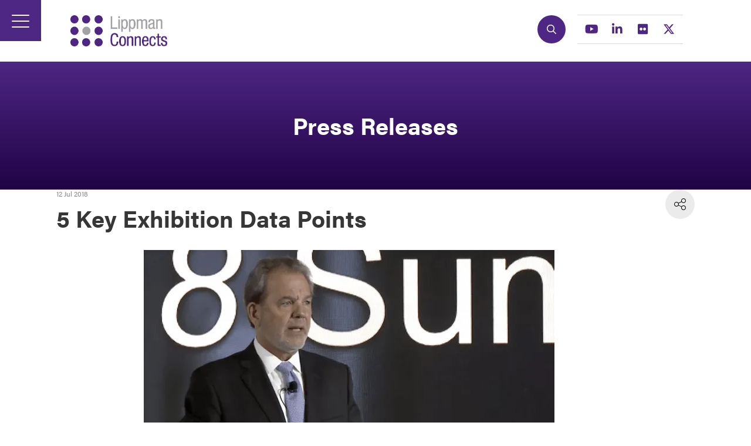

--- FILE ---
content_type: text/html;charset=utf-8
request_url: https://www.lippmanconnects.com/press-releases/5-key-exhibition-data-points
body_size: 10348
content:




	<!DOCTYPE html>
	<html lang="en-GB" class="no-js">
		<head>
			
	<meta http-equiv="Content-Type" content="text/html;charset=utf-8" />

	<title>
		
			5 Key Exhibition Data Points - Lippman Connects 2026
		
	</title>
	<meta name="generator" 	 content="SHOWOFF by ASP.events" />
	<meta name="author" content="">

	
	<meta name="description" content="" />
	<meta name="keywords" content="" />

	<meta name="viewport" content="width=device-width, initial-scale=1.0" />

	
	
		
		
					<meta property="og:title" content="5&#x20;Key&#x20;Exhibition&#x20;Data&#x20;Points" />  
			<meta property="og:site_name" content="Lippman&#x20;Connects&#x20;2025" />  
			<meta property="schema:name" typeof="https://schema.org/WebPage" content="5&#x20;Key&#x20;Exhibition&#x20;Data&#x20;Points" />  
			<meta property="schema:image" typeof="https://schema.org/WebPage" content="https://cdn.asp.events/CLIENT_Lippman__27AF112E_5056_B733_4905CC1658AA5A58/sites/lippman-connects-2023/media/lippman-logo2023.png/fit-in/1200x630/filters:no_upscale()" />  
			<meta property="og:image" content="https://cdn.asp.events/CLIENT_Lippman__27AF112E_5056_B733_4905CC1658AA5A58/sites/lippman-connects-2023/media/lippman-logo2023.png/fit-in/1200x630/filters:no_upscale()" />  
			<meta property="og:type" content="article" />  

			<!--
			896CC470F1E666EB742EBE1ED00FBAE70FB2A37496C44A5706E43BEFED69A8C4
			-->
			<base href="https://www.lippmanconnects.com/" > 
	<meta name="robots" content="index, follow" />  
	<link rel="icon" href="https://cdn.asp.events/CLIENT_Lippman__27AF112E_5056_B733_4905CC1658AA5A58/sites/lippman-connects-2023/media/favicon.ico" type="image/x-icon" />  
	<link rel="canonical" href="https://www.lippmanconnects.com/press-releases/5-key-exhibition-data-points" />  
<link rel="stylesheet" href="https://use.typekit.net/bva4epg.css">
<!-- Google Tag Manager -->
<script>(function(w,d,s,l,i){w[l]=w[l]||[];w[l].push({'gtm.start':
new Date().getTime(),event:'gtm.js'});var f=d.getElementsByTagName(s)[0],
j=d.createElement(s),dl=l!='dataLayer'?'&l='+l:'';j.async=true;j.src=
'https://www.googletagmanager.com/gtm.js?id='+i+dl;f.parentNode.insertBefore(j,f);
})(window,document,'script','dataLayer','GTM-TRZV6KJ');</script>
<!-- End Google Tag Manager -->
	
	



			
			
				
					
				
			

			
				<link rel="stylesheet" href="https://themes.asp.events/lippmanconnects2023/includes/styles/lippmanconnects2023.css?v=6" />
			

			
			<link rel="stylesheet" href="https://use.typekit.net/bva4epg.css">

			
			<link href="https://themes.asp.events/lippmanconnects2023/includes/webfonts/fontawesome-all.min.css" rel="stylesheet">

			<link rel="preconnect" href="https://fonts.googleapis.com">
			<link rel="preconnect" href="https://fonts.gstatic.com" crossorigin>
			<link href="https://fonts.googleapis.com/css2?family=Roboto:wght@300;400;500;700&display=swap" rel="stylesheet">	

			
	
	<script src="https://code.jquery.com/jquery-3.5.1.min.js" integrity="sha256-9/aliU8dGd2tb6OSsuzixeV4y/faTqgFtohetphbbj0=" crossorigin="anonymous"></script>
    <script src="https://code.jquery.com/jquery-migrate-3.5.2.min.js" integrity="sha256-ocUeptHNod0gW2X1Z+ol3ONVAGWzIJXUmIs+4nUeDLI=" crossorigin="anonymous"></script>

	
    <script src="https://cdn.jsdelivr.net/npm/scriptjs@2.5.7/dist/script.min.js" integrity="sha384-+kbmEGZrjwfGzlYYiLQkgntepLDajw5ZAlz1jvKM4IVPwGH4Z+nbmccUIf9pz1Gq" crossorigin="anonymous"></script>

	
    
	    <script src="https://themes.asp.events/_base/1-2-0/includes/javascripts/dist/essentials.min.js?v=2" integrity="sha256-VH/xQ9VaI7edeFDGIzRJ1o39ePoODwG+T1ebmAilHJw=" crossorigin="anonymous"></script>
    

    
        <script src="https://themes.asp.events/_base/1-2-0/includes/javascripts/dist/global/accessibility.min.js" integrity="sha256-3ryO8Zp/KRAHeYaRhTrJ0vV4CcxzLH9OQgqW0DP3LRU=" crossorigin="anonymous" async></script>
	
    
    
	    <script src="https://themes.asp.events/lippmanconnects2023/includes/javascripts/site.js?v=42" crossorigin="anonymous"></script>
    

	
	<link rel="preload" href="https://themes.asp.events/_base/1-2-0/includes/fonts/fontawesome/fontawesome-all.min.css?v=1" as="style" fetchPriority="low" onload="this.onload=null;this.rel='stylesheet'" />
	<link rel="preload" href="https://themes.asp.events/_base/1-2-0/includes/fonts/fontawesome/v4-shims.min.css?v=1" as="style" fetchPriority="low" onload="this.onload=null;this.rel='stylesheet'" />
    <noscript>
        <link href="https://themes.asp.events/_base/1-2-0/includes/fonts/fontawesome/fontawesome-all.min.css?v=1" rel="stylesheet" fetchPriority="low">
		<link href="https://themes.asp.events/_base/1-2-0/includes/fonts/fontawesome/v4-shims.min.css?v=1" rel="stylesheet" fetchPriority="low">
    </noscript>	


			
	
	
		
		
		
			<script>
				$script('https://cdn.asp.events/includes/js/jquery/magnificPopup/jquery.magnific-popup.min.js', function(){ $script('https://cdn.asp.events/includes/js/ASPModal.old.min.js'); });

				jQuery(document).ready(function(){

					jQuery(document).on('click','.js-share-button',showShareDialog);

					function showShareDialog(e)
					{
						e.preventDefault();

						var Site = jQuery(this).attr('data-site');

						if (jQuery(this).attr('data-slug') != '') {
							var PageUrl = jQuery(this).attr('data-slug');
						} else {
							var PageUrl = location.href;
						}

						var contentId = '';
						if (jQuery(this).attr('data-contentId') != '') {
							var contentId = jQuery(this).attr('data-contentId');
						}
						var shareText = jQuery(this).attr('data-shareText');
						var shareTitle = jQuery(this).attr('data-shareTitle');

						jQuery.get
							( '__share/buttons/getShareUrl'
							, { Site:Site , PageUrl:PageUrl , PageTitle:document.title, contentId:contentId, shareText:shareText, shareTitle:shareTitle }
							, redirectToShare
							);
					}

					function redirectToShare(data)
					{
						//open email share in modal
						if(data.ShareTo.indexOf('__share/email') == 0)
							openRemoteModal(data.ShareTo);
						else{

						var popupBlockerChecker = {
									check: function(popup_window){
											var _scope = this;
											if (popup_window) {
													if(/chrome/.test(navigator.userAgent.toLowerCase())){
															setTimeout(function () {
																	_scope._is_popup_blocked(_scope, popup_window);
															 },200);
													}else{
															popup_window.onload = function () {
																	_scope._is_popup_blocked(_scope, popup_window);
															};
													}
											}else{
													_scope._displayError();
											}
									},
									_is_popup_blocked: function(scope, popup_window){
											if ((popup_window.innerHeight > 0)==false){ scope._displayError(); }
									},
									_displayError: function(){
											alert("Popup Blocker is enabled! Please add this site to your exception list.");
									}
							};

							var popup = window.open(data.ShareTo,'_blank','width=800,height=650'); //'width=620,height=440'
							popupBlockerChecker.check(popup);
						}
					}

				});
			</script>
		
	


			<script src="https://themes.asp.events/lippmanconnects2023/includes/javascripts/vendors/ScrollMagic.min.js" type="text/javascript"></script>
			<script src="https://themes.asp.events/lippmanconnects2023/includes/javascripts/vendors/animation.gsap.min.js" type="text/javascript"></script>
			<script src="https://themes.asp.events/lippmanconnects2023/includes/javascripts/vendors/gsap.min.js" type="text/javascript"></script>
			<script src="https://themes.asp.events/lippmanconnects2023/includes/javascripts/animations.js" type="text/javascript"></script>

		</head>


	<body class="body--id-6776 t-default lippman-connects-2023">
		
		
		
		<!-- Google Tag Manager (noscript) -->
<noscript><iframe src="https://www.googletagmanager.com/ns.html?id=GTM-TRZV6KJ"
height="0" width="0" style="display:none;visibility:hidden"></iframe></noscript>
<!-- End Google Tag Manager (noscript) -->
	

		<div class="site">

			
			<nav class="navigation js-navigation" data-name="main">
				<!--seed:BEFA2E08BEEF2EAE5BD9CD8401EB14362F5AB45F-->
	
		
			<ul class="menu menu--side js-menu js-menu-side menublock" menuid="5">
		
	
	
		<li title="Events" class="menu__item">

		
			<span class="menu__item__link menuitem menuitem--id-88">Events</span>
		

		
			
			<button class="menu__item__toggle" style="display: none;"><i class="fal fa-chevron-down"></i></button>

			
	
		<ul class="menu--sub-menu menu--sub-menu--level-1">
	
	
		<li title="Which Events Are For You?" class="menu__item">

		
			<a href="event-selector" target="_self" class="menu__item__link menuitem menuitem--id-91">Which Events Are For You?</a>
		

		
		</li>
	
		<li title="Calendar of Events" class="menu__item">

		
			<a href="whats-next" target="_self" class="menu__item__link menuitem menuitem--id-96">Calendar of Events</a>
		

		
		</li>
	
		<li title="ECEF" class="menu__item">

		
			<a href="ecef" target="_self" class="menu__item__link menuitem menuitem--id-97">ECEF</a>
		

		
		</li>
	
		<li title="Attendee Acquisition Roundtable" class="menu__item">

		
			<a href="aar" target="_self" class="menu__item__link menuitem menuitem--id-98">Attendee Acquisition Roundtable</a>
		

		
		</li>
	
		<li title="Exhibit Sales Roundtable" class="menu__item">

		
			<a href="esr" target="_self" class="menu__item__link menuitem menuitem--id-99">Exhibit Sales Roundtable</a>
		

		
		</li>
	
		<li title="Large Show Roundtable" class="menu__item">

		
			<a href="lsr" target="_self" class="menu__item__link menuitem menuitem--id-100">Large Show Roundtable</a>
		

		
		</li>
	
	
		</ul>
	


		
		</li>
	
		<li title="Resources" class="menu__item">

		
			<a href="resources" target="_self" class="menu__item__link menuitem menuitem--id-89">Resources</a>
		

		
		</li>
	
		<li title="About" class="menu__item">

		
			<span class="menu__item__link menuitem menuitem--id-90">About</span>
		

		
			
			<button class="menu__item__toggle" style="display: none;"><i class="fal fa-chevron-down"></i></button>

			
	
		<ul class="menu--sub-menu menu--sub-menu--level-1">
	
	
		<li title="Lippman Connects" class="menu__item">

		
			<a href="about-lippman-connects" target="_self" class="menu__item__link menuitem menuitem--id-92">Lippman Connects</a>
		

		
		</li>
	
		<li title="Let's Stay Connected" class="menu__item">

		
			<a href="lets-stay-connected" target="_self" class="menu__item__link menuitem menuitem--id-94">Let's Stay Connected</a>
		

		
		</li>
	
		<li title="Become a Sponsor" class="menu__item">

		
			<a href="sponsorship" target="_self" class="menu__item__link menuitem menuitem--id-95">Become a Sponsor</a>
		

		
		</li>
	
		<li title="Media Center" class="menu__item">

		
			<a href="media-center" target="_self" class="menu__item__link menuitem menuitem--id-114">Media Center</a>
		

		
		</li>
	
	
		</ul>
	


		
		</li>
	
	
		
			</ul>
		
	


			</nav>

			<header class="header">

				<div class="header__wrapper">

					
					
						<div class="header__logo">
							<div class="panel panel--default panel--id-3075">

            
            

            
            

            
            
                <div class="panel__body">
                    <p><img alt="Lippman Connects logo" src="https://cdn.asp.events/CLIENT_Lippman__27AF112E_5056_B733_4905CC1658AA5A58/sites/lippman-connects-2023/media/logos/lippman-logo.png" style="width: 400px; height: 126px;" /></p>

                </div>
            

        </div>
						</div>
					

					
					

					
					
						<div class="header__social">
							<div class="panel panel--default panel--id-3074">

            
            

            
            

            
            
                <div class="panel__body">
                    <ul class="ck-social-icons">
	<li><a href="http://search" target="_blank" title="http://search">Search</a></li>
	<li><a href="https://www.youtube.com/@samlippman" target="_blank" title="https://www.youtube.com/@samlippman">Youtube</a></li>
	<li><a href="https://www.linkedin.com/company/lippman-connects/" target="_blank" title="https://www.linkedin.com/company/lippman-connects/">Linkedin</a></li>
	<li><a href="https://www.flickr.com/photos/slippman/sets/" target="_blank" title="https://www.flickr.com/photos/slippman/sets/">Flickr</a></li>
	<li><a href="http://twitter.com/lippmanconnects" target="_blank" title="http://twitter.com/lippmanconnects">Twitter</a></li>
</ul>

                </div>
            

        </div>
						</div>
								

				</div>	

			</header>

			

			<h1 class="page-title" style="display: none;">
				
				Press Releases
			</h1>			

			
			


			
			
		
		
	
				<div class="hero__subpage">
					<div class="panel panel--header-subpage panel--id-3089" style="background-image: url('');">
            <div class="panel__header">
                <h1 class="panel__header__title">
                    Press Releases
                </h1>
            </div>
        </div>
				</div>
			


			
			<div class="content">
				
	
	
		
		
		
	

	<main class="content__main">
		
		<div class="content__main__body">
			<div class="wrapper">
				














<div class="m-libraries-news-entry m-libraries-news-entry--default m-libraries-news-entry--id-6776">
	<div class="m-libraries-news-entry__notification" id="rapportNotification">
		
		
	</div>
	<div class="m-libraries-news-entry__item js-library-list js-library-item js-library-entry-item  has-toolbar" searchgroup="libraryentry-press-releases" data-content-i-d=6776>
		<div class="m-libraries-news-entry__item__toolbar">
			<div class="p-button-group p-button-group--horizontal-to-vertical p-button-group--horizontal-to-vertical--tablet">
				
				
					<a href="javascript:void(0)" class="p-button p-button--circle-fill js-share-overlay-trigger" data-slug="press-releases/5-key-exhibition-data-points" data-title="5 Key Exhibition Data Points" data-image="https://cdn.asp.events/CLIENT_Lippman__27AF112E_5056_B733_4905CC1658AA5A58/sites/lippman-connects-2023/media/libraries/news/lippman_datapoints.png">
						<svg class="p-button__icon p-button__icon--share">
							<use xlink:href="https://themes.asp.events/_base/1-2-0/includes/icons/general.svg#icon-share"></use>
						</svg>
					</a>
				
				
			</div>
		</div>
		<div class="m-libraries-news-entry__item__header">
			
				<div class="m-libraries-news-entry__item__header__date">
					12 Jul 2018
				</div>
			
			<h1 class="m-libraries-news-entry__item__header__title">
				5 Key Exhibition Data Points
			</h1>
			
			
		</div>
		
			<figure class="m-libraries-news-entry__item__featured-image" >
				<div class="m-libraries-news-entry__item__featured-image__wrapper" style="background-image: url('https://cdn.asp.events/CLIENT_Lippman__27AF112E_5056_B733_4905CC1658AA5A58/sites/lippman-connects-2023/media/libraries/news/lippman_datapoints.png'); background-size: ">
					
					<img src="https://cdn.asp.events/CLIENT_Lippman__27AF112E_5056_B733_4905CC1658AA5A58/sites/lippman-connects-2023/media/libraries/news/lippman_datapoints.png/fit-in/700x9999/filters:no_upscale()" alt="5 Key Exhibition Data Points" />
					
				</div>
			</figure>
		
		<div class="m-libraries-news-entry__item__body">
			
			
				<div class="m-libraries-news-entry__item__body__description">
					
		
		
	<p>How much exhibition and convention trend data can you drop in just five minutes? If you&rsquo;re Sam Lippman, president and founder of Lippman Connects, it amounted to about one key data point per minute as he sped through five topline results of the 2018 ECEF Pulse research project during the Exhibition and Convention Executives Forum, held in Washington, D.C., earlier this summer.</p>

<p>1. There has been a big swing in attendance growth.<br />
Lipmann noted that the number of events reporting increased attendance dropped from 65 percent to 45 percent between 2014 and 2018. &ldquo;That means 31 percent fewer of us are seeing growth,&rdquo; he said. &ldquo;That is not good.&rdquo; The number of show organizers reporting no change in attendance was up over the same period, from 28 percent to 38 percent. Eighty-two percent more reported decreased attendance in 2018 than in 2012, though the percentages remain fairly small at 8 percent in 2014 and 17 percent in 2018. &ldquo;To state the obvious, we have to watch attendance. The other key elements are going well&mdash;net square feet, exhibiting companies, and sponsorship sales&mdash;but if we don&rsquo;t watch attendance, those things will start dropping as well,&rdquo; he warned.</p>

<p>2. Top challenges are growing attendance and providing exhibitor return on investment. &ldquo;Those two should never change,&rdquo; he said. &ldquo;Year after year we will focus on growing attendance and making sure our exhibitors and sponsors get their money&rsquo;s worth.&rdquo; What has changed, he added, is that staying current with technology has jumped from sixth place to third place.</p>

<p>3. More show executives are now Investing in enterprise-wide software. More than half said they have added or will add enterprise-wide software; 35 percent added it in the past year or are currently in the process of implementing it, while 16 percent plan to implement a system in the next 12 months. &ldquo;The good news is that most of us who are implementing it are having a good experience,&rdquo; he said. More than three-quarters of those who have implemented this type of software say it was successful to at least some extent, with 24 percent saying it&rsquo;s too early to judge.&nbsp;</p>

<p>4. The number-one technology people are using now are 24/7/365 platforms. &ldquo;We can&rsquo;t just put on an event and go home. We have to engage throughout the year with our audience, our tribe, and that&rsquo;s something technology helps with,&rdquo; Lippman explained. Predictive analytics and gamification also were very high on the list of top tech, followed by beacons, virtual reality, augmented reality, artificial intelligence, and chatbots.&nbsp;</p>

<p>5. Organizations are realigning their staff. Almost a third said they had changed their organizational and staffing structure in the past 12 months, while 14 percent said they plan to in the next 12 months. &ldquo;All we have is our staff. We don&rsquo;t have factories or trademarks,&rdquo; Lippman said. We have to make sure we have the right people in the right seats on our bus.&rdquo;</p>

<p>The 2018 ECEF Pulse, which was conducted by ECEF and Freeman and released in June, surveyed 200 convention and exhibition executives about industry trends.</p>
				</div>
			
			
			
			
			
			
			
			<div class="m-libraries-news-entry__item__body__additional">
				
			</div>
		</div>
		
		<div class="m-libraries-news-entry__item__comments">
			
	

		</div>
		<div class="m-libraries-news-entry__item__share">
			

    <script>
    	if ( window.showoff ) {
    		window.showoff.translations.widgets.share = {"message":"","copyurl":"Copy URL","cb_shareemail_message":"Message","cb_shareemail_emailto":"To:","cb_shareemail_submit":"Send Email","cb_shareemail_replyTo":"From:","cb_shareemail_replyTo_hint":"The email the recipient can reply to","viaurl":"Share via URL","cb_shareemail_subject":"Have a look at our page!","title":"Share","viasocialmedia":"Share via social media","cb_shareemail_body":"A page has been shared with you! Have a look at our page:","cb_shareemail_emailto_hint":"The email of the recipient"};
    	}
    </script>
	<div class="w-share w-share--overlay js-share-overlay">
		
		<div class="widget-share js-share-wrapper">
				<ul class="widget-share__list">
					
					
						<li class="widget-share__list__item">
			<a href="javascript:void(0)" class="widget-share__list__item__link widget-share__list__item__link--twitter js-share-button js-share-twitter" data-site="twitter" data-slug="https://www.lippmanconnects.com/press-releases/5-key-exhibition-data-points" data-contentId="6776" data-shareText="" data-shareTitle="">
				<span class="widget-share__list__item__link__icon">
					<i class="fa fa-brands fa-twitter"></i>
				</span>
				<span class="widget-share__list__item__link__title">Twitter</span>
			</a>
		</li>
					
						<li class="widget-share__list__item">
			<a href="javascript:void(0)" class="widget-share__list__item__link widget-share__list__item__link--facebook js-share-button js-share-facebook" data-site="facebook" data-slug="https://www.lippmanconnects.com/press-releases/5-key-exhibition-data-points" data-contentId="6776" data-shareText="" data-shareTitle="">
				<span class="widget-share__list__item__link__icon">
					<i class="fa fa-brands fa-facebook"></i>
				</span>
				<span class="widget-share__list__item__link__title">Facebook</span>
			</a>
		</li>
					
						<li class="widget-share__list__item">
			<a href="javascript:void(0)" class="widget-share__list__item__link widget-share__list__item__link--linkedin js-share-button js-share-linkedin" data-site="linkedin" data-slug="https://www.lippmanconnects.com/press-releases/5-key-exhibition-data-points" data-contentId="6776" data-shareText="" data-shareTitle="">
				<span class="widget-share__list__item__link__icon">
					<i class="fa fa-brands fa-linkedin"></i>
				</span>
				<span class="widget-share__list__item__link__title">LinkedIn</span>
			</a>
		</li>
					
						<li class="widget-share__list__item">
			<a href="javascript:void(0)" class="widget-share__list__item__link widget-share__list__item__link--email js-share-button js-share-email" data-site="email" data-slug="https://www.lippmanconnects.com/press-releases/5-key-exhibition-data-points" data-contentId="6776" data-shareText="" data-shareTitle="">
				<span class="widget-share__list__item__link__icon">
					<i class="fa fa-regular fa-envelope fa-envelope-o"></i>
				</span>
				<span class="widget-share__list__item__link__title">Email</span>
			</a>
		</li>
					
					
				</ul>
			</div>
	</div>

		</div>
	</div>
	
		
	
	<div class="m-libraries-news-entry__pagination">
		
		
		

	<div class="pagination pagination--entry js-pagination js-library-entry-pagination" searchgroup="libraryentry-press-releases" data-cachestatic="0">
				<ul class="pagination__list"><li class="pagination__list__item"><a href="javascript:openRemoteModal('press-releases/best-practices-to-grow-events','ajax',{},false,'',{&quot;dimension15&quot;:&quot;press-releases/best-practices-to-grow-events&quot;});" data-entryid="6781"  data-page="73" class="pagination__list__item__link pagination__list__item__link--previous" title="Previous Page"><span class="pagination__list__item__link__icon"></span><div class="pagination__list__item__link__preview"><span class="pagination__list__item__link__field-1" data-next="Next" data-prev="Previous">Best Practices to Grow Events</span><span class="pagination__list__item__link__field-2" data-next="Next" data-prev="Previous"><div class="pagination__list__item__link__field-2__thumbnail" style="background-image: url();"></div></span></div></a></li><li class="pagination__list__item"><a href="javascript:openRemoteModal('press-releases/leadership-vision-and-tech-shared-ecef-spotlight','ajax',{},false,'',{&quot;dimension15&quot;:&quot;press-releases/leadership-vision-and-tech-shared-ecef-spotlight&quot;});" data-entryid="6780"  data-page="75" class="pagination__list__item__link pagination__list__item__link--next" title="Next Page"><span class="pagination__list__item__link__icon"></span><div class="pagination__list__item__link__preview"><span class="pagination__list__item__link__field-1" data-next="Next" data-prev="Previous">Leadership, vision and tech shared ECEF spotlight</span><span class="pagination__list__item__link__field-2" data-next="Next" data-prev="Previous"><div class="pagination__list__item__link__field-2__thumbnail" style="background-image: url(https://cdn.asp.events/CLIENT_Lippman__27AF112E_5056_B733_4905CC1658AA5A58/sites/lippman-connects-2023/media/libraries/news/ECEF_featured_EW.jpg);"></div></span></div></a></li></ul>
			</div><script type='text/javascript'>$script('https://cdn.asp.events/includes/js/librarysearch.js');</script>

	</div>
	<div class="m-libraries-news-entry__loading">
		
	<div class="p-loader p-loader--overlay js-w-library-loading" searchgroup="libraryentry-press-releases">
		<span class="p-loader__icon"></span>
		<span class="p-loader__text">Loading</span>
	</div>

	</div>
	<script>
		$script('https://themes.asp.events/_base/1-2-0/includes/javascripts/src/patterns/pagination.js');
	</script>
	
</div>


			</div>
		</div>
	</main>

	
	
		
		
		
	


			</div>

			

			
			

			
			

			
			
				<div class="newsletter">
					<div class="panel panel--newsletter panel--id-3082">

		
		
			<div class="panel__image" style="background-image: url('https://cdn.asp.events/CLIENT_Lippman__27AF112E_5056_B733_4905CC1658AA5A58/sites/lippman-connects-2023/media/_theme/background-laptop.png');">
				
					<img src="https://cdn.asp.events/CLIENT_Lippman__27AF112E_5056_B733_4905CC1658AA5A58/sites/lippman-connects-2023/media/_theme/background-laptop.png" alt="Let's Stay in Touch ...">
				
			</div>
		

		
		
			<div class="panel__header">
				<span class="panel__header__uppertitle  comp__title comp__title__color--two">
					LIPPMAN CONNECTS
				</span>
				<h4 class="panel__header__title">
					Let's Stay in Touch ...
				</h4>
			</div>
		

		
		
			<div class="panel__body">
				<p class="ck-large-text" style="text-align: center;">Receive Program Updates and Special Offers</p>

<p style="text-align: center;"><a class="ck-button-four" href="join-our-mailing-list" target="_self" title="join-our-mailing-list">Tell Us Your Interests</a></p>

			</div>
		

	</div>
				</div>
						

			
			<footer class="footer">
				
				
					<div class="footer__main">
						<div class="panel panel--default panel--id-3079">

            
            

            
            

            
            
                <div class="panel__body">
                    <p><img alt="Lippman Connects" src="https://cdn.asp.events/CLIENT_Lippman__27AF112E_5056_B733_4905CC1658AA5A58/sites/lippman-connects-2023/media/25th-anniversary-Lippman-Connects-logo-reverse-edited-.png" style="width: 200px; height: 65px;" /></p>

                </div>
            

        </div>

    

 



    

        <div class="panel panel--default panel--id-3077">

            
            

            
            
                <div class="panel__header">
                    <h4 class="panel__header__title">
                        Events
                    </h4>
                </div>
            

            
            
                <div class="panel__body">
                    <p><a href="connecting-leaders-ecef" target="_self" title="connecting-leaders-ecef">ECEF</a><br />
<a href="connecting-leaders-leaders-attendee-acquisition" target="_self" title="connecting-leaders-leaders-attendee-acquisition">Attendee Acquisition Roundtable (AAR)</a><br />
<a href="connecting-leaders-leaders-exhibit-sales" target="_self" title="connecting-leaders-leaders-exhibit-sales">Exhibit Sales Roundtable (ESR)</a><br />
<a href="connecting-leaders-leaders-large-show" target="_self" title="connecting-leaders-leaders-large-show">Large Show Roundtable (LSR)</a></p>

                </div>
            

        </div>

    

 



    

        <div class="panel panel--default panel--id-3078">

            
            

            
            
                <div class="panel__header">
                    <h4 class="panel__header__title">
                        About
                    </h4>
                </div>
            

            
            
                <div class="panel__body">
                    <p><a href="about-lippman-connects" target="_self" title="about-lippman-connects">Lippman Connects</a><br />
<a href="resources-req7" target="_self" title="resources-req7">Resources</a><br />
<a href="media-center" target="_self" title="media-center">Media Center</a><br />
<a href="join-our-mailing-list" target="_self" title="join-our-mailing-list">Let's Stay Connected</a><br />
<a href="sponsorship" target="_self" title="sponsorship">Become a Sponsor</a></p>

                </div>
            

        </div>

    

 <div class="panel panel--default panel--id-3081"> 
 <div class="panel__header"> 
  <h4 class="panel__header__title"> What's Next... </h4> 
 </div> 
 <div class="panel__body"> 
  <p>
   <div class="js-library-list-outer" searchgroup="4F59D167-whats-next">
    <script type="text/javascript">$script('https://cdn.asp.events/includes/js/librarysearch.js');$script('https://cdn.asp.events/includes/js/jquery/magnificPopup/jquery.magnific-popup.min.js', function(){ $script('https://cdn.asp.events/includes/js/ASPModal.old.min.js'); });</script>
    <div class="js-librarylistwrapper" data-totalcount="8" data-librarytitle="What's Next"> 
     <div class="m-seminar-list m-seminar-list--columns-homepage"> 
      <div class="m-seminar-list__loading"> 
       <div class="p-loader p-loader--overlay js-w-library-loading" searchgroup="4F59D167-whats-next"> 
        <span class="p-loader__icon"></span> 
        <span class="p-loader__text">Loading</span> 
       </div> 
      </div> 
      <div class="m-seminar-list__search"> 
       <div class="w-library-search" data-cachestatic="0"> 
        <div class="w-library-search__form"> 
         <form id="librarysearchform" name="librarysearchform" action="whats-next" class="" searchgroup="4F59D167-whats-next" autosubmit="true" method="post"> 
          <input type="hidden" name="ownerid" id="ownerid" />
          <input type="hidden" name="azletter" id="azletter" />
          <input type="hidden" name="page" value="1" id="page" /> 
          <div class="w-library-search__toolbar"> 
           <div class="w-library-search__toolbar__menu"> 
            <a href="javascript:return false;" class="w-library-search__toolbar__menu__item w-library-search__toolbar__menu__item--keyword js-w-library-search-trigger" data-target="js-library-search-keyword">Search</a> 
           </div> 
          </div> 
          <div class="w-library-search__options"> 
           <div class="w-library-search__keyword w-library-search__keyword js-library-search-keyword"> 
            <div class="p-form__group form__group">
             <div class="p-form__group__controls form__group__controls">
              <input type="text" name="searchTerm" placeholder="Search..." id="searchTerm" />
             </div>
            </div> 
            <div class="p-form__group form__group">
             <div class="p-form__group__controls form__group__controls">
              <button type="submit" class="button w-library-search__submit js-searchformsubmit w-library-search__submit" searchgroup="4F59D167-whats-next">Search</button>
             </div>
            </div> 
           </div> 
           <div class="p-form__group form__group">
            <div class="p-form__group__controls form__group__controls">
             <button type="submit" class="button w-library-search__submit js-searchformsubmit w-library-search__submit" searchgroup="4F59D167-whats-next">Search</button>
            </div>
           </div> 
          </div> 
         </form> 
        </div> 
        <div class="w-library-search__noresults js-w-library-search-noresults" searchgroup="4F59D167-whats-next">
          We're sorry, but we couldn't find any results that match your search criteria. Please try again with different keywords or filters. 
        </div> 
        <div class="w-library-search__loading js-w-library-search-loading" searchgroup="4F59D167-whats-next"> 
         <div class="loader"> 
          <span class="loader__icon"></span> 
          <span class="loader__text">Loading</span> 
         </div> 
        </div> 
       </div> 
      </div> 
      <div class="m-seminar-list__summary"> 
       <div class="js-library-summary" searchgroup="4F59D167-whats-next" data-cachestatic="0"> 
       </div> 
      </div> 
      <div class="m-seminar-list__streams"> 
       <!-- stream key disabled --> 
      </div> 
      <div class="p-tabs js-library-list" searchgroup="4F59D167-whats-next"> 
       <div class="p-tabs__body"> 
        <div class="m-seminar-list__list p-tabs__body__content is-visible" id=""> 
         <div class="m-seminar-list__list__column"> 
          <ol class="m-seminar-list__list__items"> 
           <li class="m-seminar-list__list__items__item m-seminar-list__list__items__item--session   js-library-item" data-date="26-Feb-2026" data-content-i-d="5065" style=""> 
            <div class="m-seminar-list__list__items__item__time"> 
             <span class="m-seminar-list__list__items__item__time__start"> <time datetime="08:00"> 08:00 AM </time> </span> 
             <span class="m-seminar-list__list__items__item__time__end"> <time datetime="16:30"> 04:30 PM </time> </span> 
            </div> 
            <div class="m-seminar-list__list__items__item__title"> 
             <a class="js-librarylink-entry" href="javascript:openRemoteModal('whats-next/esr-ndlj','ajax',{},false,'',{&quot;dimension15&quot;:&quot;whats-next/esr-ndlj&quot;});"> ESR </a> 
            </div> 
            <div class="m-seminar-list__list__items__item__image"> 
             <a class="js-librarylink-entry" href="javascript:openRemoteModal('whats-next/esr-ndlj','ajax',{},false,'',{&quot;dimension15&quot;:&quot;whats-next/esr-ndlj&quot;});"> <img src="https://cdn.asp.events/CLIENT_Lippman__27AF112E_5056_B733_4905CC1658AA5A58/sites/lippman-connects-2023/media/logos/exhibit-sales.png" alt="ESR" /> </a> 
            </div> 
            <div class="m-seminar-list__list__items__item__description"> 
             <a class="js-librarylink-entry" href="javascript:openRemoteModal('whats-next/esr-ndlj','ajax',{},false,'',{&quot;dimension15&quot;:&quot;whats-next/esr-ndlj&quot;});"> <p style="text-align: center;">February 26, 2026</p> <p style="text-align: center;">8:00 am - 4:30 pm</p> <p style="text-align: center;">Arlington, VA</p> </a> 
            </div> 
            <div class="m-seminar-list__list__items__item__location">
              Convene - Rosslyn City Center, Arlington, VA 
            </div> 
            <div class="m-seminar-list__list__items__item__calendar"> 
             <form name="icalForm" method="POST" action="__cal/v3?id=3470" class=""> 
              <input type="hidden" name="location" value="Convene - Rosslyn City Center, Arlington, VA" />
              <input type="hidden" name="startTime" value="26-Feb-2026 08:00" />
              <input type="hidden" name="endTime" value="26-Feb-2026 16:30" />
              <input type="hidden" name="description" value="Exhibit Sales Roundtable is a&nbsp;facilitated information-sharing experience&nbsp;for executives, managers and professionals responsible for exhibit and sponsorship sales. ESR creates a high-energy environment&nbsp;for&nbsp;exploring&nbsp;exclusive research,&nbsp;exchanging field-tested sales&nbsp;tactics, and creating career contacts with&nbsp;a small group of forward-thinking peers. A select group of executives, managers, and professionals&nbsp;network and learn&nbsp;through guided discussion and information sharing. Every ESR client takes away action-ready tactics, proprietary data,&nbsp;and insights for finding, closing, renewing, and upgrading customers and prospects.&nbsp;&nbsp; Find out more&nbsp;&nbsp; &nbsp;" />
              <input type="hidden" name="timezoneid" value="" />
              <input type="hidden" name="HTMLDESCRIPTION" value="&lt;p&gt;Exhibit Sales Roundtable is a&amp;nbsp;facilitated information-sharing experience&amp;nbsp;for executives, managers and professionals responsible for exhibit and sponsorship sales.&lt;/p&gt;&lt;p&gt;ESR creates a high-energy environment&amp;nbsp;for&amp;nbsp;exploring&amp;nbsp;exclusive research,&amp;nbsp;exchanging field-tested sales&amp;nbsp;tactics, and creating career contacts with&amp;nbsp;a small group of forward-thinking peers. A select group of executives, managers, and professionals&amp;nbsp;network and learn&amp;nbsp;through guided discussion and information sharing.&lt;/p&gt;&lt;p&gt;Every ESR client takes away action-ready tactics, proprietary data,&amp;nbsp;and insights for finding, closing, renewing, and upgrading customers and prospects.&amp;nbsp;&amp;nbsp;&lt;/p&gt;&lt;p&gt;&lt;a class=&quot;ck-button-six&quot; href=&quot;https://www.lippmanconnects.com/connecting-leaders-leaders-exhibit-sales&quot; target=&quot;_self&quot; title=&quot;connecting-leaders-leaders-exhibit-sales&quot;&gt;Find out more&lt;/a&gt;&amp;nbsp;&amp;nbsp; &amp;nbsp;&lt;/p&gt;" />
              <input type="hidden" name="summary" value="ESR (Lippman Connects 2025)" />
              <input type="hidden" name="name" value="ESR (Lippman Connects 2025)" /> 
              <div class="p-form__group form__group"> 
               <div class="p-form__group__controls form__group__controls"> 
                <button type="submit" class="button" id="vCalSubmitButton">SAVE THE DATE</button> 
               </div> 
              </div> 
             </form> 
            </div> </li> 
          </ol> 
         </div> 
        </div> 
       </div> 
      </div> 
      <script>
			
			$script([
				'https://themes.asp.events/_base/1-2-0/includes/javascripts/src/modules/seminars/seminars.js'
			]);
			
		</script> 
      <div style="display: none;"> 
       <div class="pagination pagination--default js-pagination js-library-pagination" searchgroup="4F59D167-whats-next" data-searchcriteria="" data-cachestatic="0"> 
        <ul class="pagination__list">
         <li class="pagination__list__item"><a href="lets-stay-connected?page=1" data-page="1" element="pages" class="pagination__list__item__link is-active">1</a></li>
         <li class="pagination__list__item"><a href="lets-stay-connected?page=2" data-page="2" element="pages" class="pagination__list__item__link">2</a></li>
         <li class="pagination__list__item"><a href="lets-stay-connected?page=3" data-page="3" element="pages" class="pagination__list__item__link">3</a></li>
         <li class="pagination__list__item"><a href="lets-stay-connected?page=4" data-page="4" element="pages" class="pagination__list__item__link">4</a></li>
         <li class="pagination__list__item"><a href="lets-stay-connected?page=5" data-page="5" element="pages" class="pagination__list__item__link">5</a></li>
         <li class="pagination__list__item"><a href="lets-stay-connected?page=6" data-page="6" element="pages" class="pagination__list__item__link">6</a></li>
         <li class="pagination__list__item"><a href="javascript:null" element="pages" class="pagination__list__item__link pagination__list__item__link--ellipsis">...</a></li>
         <li class="pagination__list__item"><a href="lets-stay-connected?page=8" data-page="8" element="pages" class="pagination__list__item__link">8</a></li>
         <li class="pagination__list__item"><a href="lets-stay-connected?page=2" data-page="2" element="next" class="pagination__list__item__link pagination__list__item__link--next" title="Next Page"></a></li>
         <li class="pagination__list__item"><a href="lets-stay-connected?page=8" data-page="8" element="last" class="pagination__list__item__link pagination__list__item__link--last" title="Last Page"></a></li>
        </ul> 
       </div> 
      </div> 
     </div> 
    </div>
   </div></p> 
  <p><a class="ck-button-two" href="whats-next" target="_self" title="whats-next">CALENDAR OF EVENTS</a></p> 
 </div> 
</div>
					</div>
				
				
									
				<div class="footer__menu">
					<div class="footer__menu__links">
						<!--seed:754CD493361537FA7F091437165D6B3FDEC5274F-->
	
		
			<ul class="menu menu--links menublock" menuid="6">
		
	
	
		<li title="Copyright Lippman Connects 2026" class="menu__item">

		
			<a href="" target="_self" class="menu__item__link menuitem menuitem--id-103">Copyright Lippman Connects 2026</a>
		

		
		</li>
	
		<li title="Home" class="menu__item">

		
			<a href="welcome" target="_self" class="menu__item__link menuitem menuitem--id-104">Home</a>
		

		
		</li>
	
		<li title="Contact" class="menu__item">

		
			<a href="lets-stay-connected" target="_self" class="menu__item__link menuitem menuitem--id-105">Contact</a>
		

		
		</li>
	
		<li title="Privacy" class="menu__item">

		
			<a href="privacy-policy" target="_self" class="menu__item__link menuitem menuitem--id-106">Privacy</a>
		

		
		</li>
	
	
		
			</ul>
		
	


					</div>
					<div class="footer__showoff"><a href="https://www.asp.events/client" target="_blank">Exhibition Website by ASP</a></div>
				</div>
			</footer>

			
			<div class="w-modal-search">
				<a href="#searchToggle" class="js-search-trigger"></a>
				
	<div class="w-search" data-cachestatic="1" data-search-hint="Type in what you're looking for then press search">
		<form name="searchform" action="__search" class="w-search__form" method="post">
			
				<div class="w-search__form__title">
					Search
				</div>
			
			<div class='p-form__group form__group'><div class='p-form__group__controls form__group__controls'><input type="text" name="q" class="w-search__form__input" placeholder="Search..." id="q"/></div></div>
			<div class='p-form__group form__group'><div class='p-form__group__controls form__group__controls'><button name="searchSubmitButton" type="submit" class="w-search__form__submit" id="searchSubmitButton">Search</button></div></div>
		</form>
	</div>

			</div>



			
			<div class="floating">
				<div class='w-zone-loginwrapper' data-lostpassword='false'><div>


	<div class="w-zone-login js-zone-login">

		<div class="w-zone-login__no-access js-zone-login__no-access">
			
		</div>

		<div class="w-zone-login__form-wrapper">
			
				<form action="__zone/dologin" class="w-zone-login__form zoneloginform" method="post">
					<input type="hidden" name="formID" value="LOGIN" id="formID"/>
					<div class='p-form__group form__group'><div class='p-form__group__title form__group__title'><label class="p-form__group__title__label form__group__title__label" required="required" showrequiredicon="true" for="username">Username *</label></div><div class='p-form__group__controls form__group__controls'><input type="text" name="username" class="w-zone-login__form__input" required="required" placeholder="Username" autocomplete="off" id="username"/></div></div>
					<div class='p-form__group form__group'><div class='p-form__group__title form__group__title'><label class="p-form__group__title__label form__group__title__label" required="required" showrequiredicon="true" for="password">Password *</label></div><div class='p-form__group__controls form__group__controls'><input type="password" name="password" class="w-zone-login__form__input" required="required" placeholder="Password" autocomplete="off" id="password"/></div></div>
					<div class='p-form__group form__group'><div class='p-form__group__controls form__group__controls'><button name="loginSubmitButton" type="submit" class="button w-zone-login__form__submit" id="loginSubmitButton">Login</button></div></div>
					
				</form>
				
			
		</div>

		

  </div>

</div></div><script type='text/javascript'>
				$script('https://cdn.asp.events/includes/js/jquery/magnificPopup/jquery.magnific-popup.min.js', function(){
					$script('/includes/javascript/ASPModal.old.min.js', function(){
						$script('/includes/javascript/modules/zone/zone.js?v=rc/4.4.33', function(){
		        			js_zone.login_init();
		        		});
					});
				});
	        </script>
        
			</div>


		</div>

		
		
	
	
		
		
		<style>
.slick-dots li.slick-active button {    background-color: #588CC2; }
.m-libraries-sponsors-list--carousel .m-libraries-sponsors-list__items__item {    border-radius: 18px; }
.m-libraries-sponsors-list--carousel .m-libraries-sponsors-list__items__item {    height: 200px; }
.m-seminar-list--masonry .m-seminar-list__list__items__item--featured .m-seminar-list__list__items__item__description {    color: #222; }

@media (min-width: 1024px)  {
.m-seminar-list--columns-homepage .m-seminar-list__list__items__item__location { max-width: 250px;  text-align: center; font-size: 1rem; }
.m-seminar-list--columns-homepage .m-seminar-list__list__items__item__description { width: 250px;  text-align: center; }
.m-seminar-list--columns-homepage .m-seminar-list__list__items__item__image  {  align-self: center;  }
.section--background-image.section--two-column.half-right-purple .section__body__article--id-2 {width: calc(60% - 80px)!important;}
</style><script src="/includes/javascript/showoff.global.min.js" ></script>
            <script type=""text/javascript"">
                var _paq = _paq || [];
                //prc_visitorSession//
            </script>
        
	


	</body>
	</html>





--- FILE ---
content_type: image/svg+xml
request_url: https://themes.asp.events/_base/1-2-0/includes/icons/general.svg
body_size: 1854
content:
<svg style="position: absolute; width: 0; height: 0; overflow: hidden;" version="1.1" xmlns="http://www.w3.org/2000/svg">
    <defs>
		<!-- BOOKMARK -->
		<symbol id="icon-bookmark" viewBox="0 0 32 32">			
			<path d="M6 0v32l10-10 10 10v-32z"></path>
		</symbol>
        <!-- CROSS --><!-- @Note: Both symbols are the same path -->
        <symbol id="icon-cross2" viewBox="0 0 32 32">            
            <path d="M17.131 16.8l13.834-13.834c0.312-0.312 0.312-0.819 0-1.131s-0.819-0.312-1.131 0l-13.834 13.834-13.834-13.834c-0.312-0.312-0.819-0.312-1.131 0s-0.312 0.819 0 1.131l13.834 13.834-13.834 13.834c-0.312 0.312-0.312 0.819 0 1.131 0.157 0.157 0.362 0.234 0.566 0.234s0.41-0.078 0.566-0.234l13.834-13.834 13.834 13.834c0.157 0.157 0.362 0.234 0.566 0.234s0.41-0.078 0.566-0.234c0.312-0.312 0.312-0.819 0-1.131l-13.834-13.834z"></path>
        </symbol>
        <symbol id="icon-cross2--selected" viewBox="0 0 32 32">            
            <path d="M17.131 16.8l13.834-13.834c0.312-0.312 0.312-0.819 0-1.131s-0.819-0.312-1.131 0l-13.834 13.834-13.834-13.834c-0.312-0.312-0.819-0.312-1.131 0s-0.312 0.819 0 1.131l13.834 13.834-13.834 13.834c-0.312 0.312-0.312 0.819 0 1.131 0.157 0.157 0.362 0.234 0.566 0.234s0.41-0.078 0.566-0.234l13.834-13.834 13.834 13.834c0.157 0.157 0.362 0.234 0.566 0.234s0.41-0.078 0.566-0.234c0.312-0.312 0.312-0.819 0-1.131l-13.834-13.834z"></path>
        </symbol>
        <!-- STAR -->
            <symbol id="icon-star" viewBox="0 0 32 32">            
            <path d="M24.8 30.4c-0.131 0-0.262-0.032-0.382-0.098l-8.418-4.59-8.418 4.59c-0.269 0.147-0.597 0.126-0.846-0.051s-0.376-0.482-0.325-0.784l1.533-9.194-6.109-6.109c-0.211-0.211-0.288-0.525-0.197-0.81s0.334-0.496 0.63-0.546l9.198-1.533 3.818-7.635c0.136-0.27 0.413-0.442 0.715-0.442s0.581 0.171 0.715 0.442l3.818 7.635 9.198 1.533c0.296 0.050 0.539 0.259 0.63 0.546s0.016 0.598-0.197 0.81l-6.109 6.109 1.533 9.194c0.050 0.302-0.077 0.606-0.325 0.784-0.138 0.098-0.301 0.149-0.464 0.149zM16 24c0.131 0 0.264 0.032 0.382 0.098l7.358 4.013-1.33-7.979c-0.043-0.254 0.040-0.515 0.224-0.698l5.301-5.301-8.067-1.344c-0.253-0.042-0.469-0.203-0.584-0.432l-3.285-6.57-3.285 6.57c-0.115 0.229-0.331 0.389-0.584 0.432l-8.067 1.344 5.301 5.301c0.182 0.182 0.266 0.442 0.224 0.698l-1.33 7.979 7.358-4.013c0.12-0.066 0.251-0.098 0.382-0.098z"></path>
        </symbol>
        <!-- HEART -->
         <symbol id="icon-heart" viewBox="0 0 32 32">            
            <path d="M15.2 30.4c-0.134 0-0.267-0.034-0.389-0.101-0.15-0.083-3.722-2.082-7.347-5.355-2.146-1.936-3.858-3.917-5.093-5.888-1.574-2.514-2.371-5.022-2.371-7.456 0-4.632 3.768-8.4 8.4-8.4 1.568 0 3.234 0.587 4.69 1.654 0.851 0.624 1.576 1.376 2.11 2.174 0.534-0.798 1.259-1.55 2.11-2.174 1.456-1.067 3.122-1.654 4.69-1.654 4.632 0 8.4 3.768 8.4 8.4 0 2.434-0.798 4.942-2.371 7.456-1.234 1.971-2.947 3.952-5.091 5.888-3.626 3.274-7.197 5.272-7.347 5.355-0.122 0.067-0.254 0.101-0.389 0.101zM8.4 4.8c-3.749 0-6.8 3.051-6.8 6.8 0 4.864 3.76 9.283 6.914 12.136 2.816 2.547 5.67 4.333 6.686 4.939 1.016-0.606 3.87-2.392 6.686-4.939 3.154-2.851 6.914-7.272 6.914-12.136 0-3.749-3.051-6.8-6.8-6.8-2.725 0-5.371 2.242-6.042 4.253-0.109 0.326-0.414 0.547-0.758 0.547s-0.65-0.221-0.758-0.547c-0.67-2.011-3.317-4.253-6.042-4.253z"></path>
        </symbol>
         <symbol id="icon-heart--selected" viewBox="0 0 32 32">            
            <path d="M15.2,30.4a.806.806,0,0,1-.389-.1,44.256,44.256,0,0,1-7.347-5.355,28.427,28.427,0,0,1-5.093-5.888A14.066,14.066,0,0,1,0,11.6,8.409,8.409,0,0,1,8.4,3.2a8.085,8.085,0,0,1,4.69,1.654A8.835,8.835,0,0,1,15.2,7.028a8.835,8.835,0,0,1,2.11-2.174A8.085,8.085,0,0,1,22,3.2a8.409,8.409,0,0,1,8.4,8.4,14.075,14.075,0,0,1-2.371,7.456,28.443,28.443,0,0,1-5.091,5.888A44.233,44.233,0,0,1,15.591,30.3a.8.8,0,0,1-.389.1Z"/>
        </symbol>
        <!-- BUBBLE -->
        <symbol id="icon-bubble" viewBox="0 0 32 32">            
            <path d="M0.8 30.4c-0.36 0-0.675-0.24-0.771-0.587s0.051-0.715 0.36-0.899c2.706-1.622 3.827-3.982 4.226-5.086-2.941-2.251-4.614-5.366-4.614-8.627 0-1.646 0.413-3.242 1.229-4.742 0.778-1.43 1.888-2.712 3.298-3.81 2.859-2.224 6.65-3.45 10.674-3.45s7.814 1.226 10.674 3.45c1.41 1.096 2.52 2.378 3.298 3.81 0.816 1.499 1.229 3.094 1.229 4.742s-0.413 3.242-1.229 4.742c-0.778 1.43-1.888 2.712-3.298 3.81-2.859 2.224-6.65 3.45-10.674 3.45-1.653 0-3.275-0.206-4.826-0.616-0.686 0.458-1.97 1.269-3.502 2.032-2.381 1.184-4.422 1.784-6.070 1.784zM15.2 4.8c-7.499 0-13.6 4.666-13.6 10.4 0 2.904 1.608 5.699 4.41 7.667 0.275 0.194 0.4 0.538 0.314 0.862-0.187 0.698-0.824 2.613-2.528 4.461 2.083-0.73 4.326-1.995 5.982-3.134 0.197-0.136 0.443-0.176 0.674-0.11 1.517 0.434 3.115 0.654 4.749 0.654 7.499 0 13.6-4.666 13.6-10.4s-6.101-10.4-13.6-10.4z"></path>
            </symbol>
        <!-- SHARE -->
        <symbol id="icon-share" viewBox="0 0 32 32">            
            <path d="M25.6 19.2c-2.214 0-4.17 1.131-5.32 2.846l-7.843-3.922c0.235-0.666 0.363-1.379 0.363-2.125s-0.128-1.459-0.363-2.125l7.843-3.922c1.149 1.715 3.106 2.846 5.32 2.846 3.53 0 6.4-2.87 6.4-6.4s-2.87-6.4-6.4-6.4-6.4 2.87-6.4 6.4c0 0.744 0.128 1.459 0.363 2.123l-7.843 3.922c-1.149-1.715-3.106-2.845-5.32-2.845-3.53 0-6.4 2.87-6.4 6.4s2.87 6.4 6.4 6.4c2.214 0 4.17-1.131 5.32-2.846l7.843 3.922c-0.235 0.666-0.363 1.379-0.363 2.125 0 3.53 2.87 6.4 6.4 6.4s6.4-2.87 6.4-6.4-2.87-6.4-6.4-6.4zM25.6 1.6c2.646 0 4.8 2.154 4.8 4.8s-2.154 4.8-4.8 4.8-4.8-2.154-4.8-4.8 2.154-4.8 4.8-4.8zM6.4 20.8c-2.646 0-4.8-2.154-4.8-4.8s2.154-4.8 4.8-4.8 4.8 2.154 4.8 4.8-2.154 4.8-4.8 4.8zM25.6 30.4c-2.646 0-4.8-2.154-4.8-4.8s2.154-4.8 4.8-4.8 4.8 2.154 4.8 4.8-2.154 4.8-4.8 4.8z"></path>
        </symbol>
    </defs>
</svg>


--- FILE ---
content_type: text/plain
request_url: https://www.google-analytics.com/j/collect?v=1&_v=j102&a=966197385&t=pageview&_s=1&dl=https%3A%2F%2Fwww.lippmanconnects.com%2Fpress-releases%2F5-key-exhibition-data-points&ul=en-us%40posix&dt=5%20Key%20Exhibition%20Data%20Points%20-%20Lippman%20Connects%202026&sr=1280x720&vp=1280x720&_u=YGBACEABBAAAACAAI~&jid=1810944826&gjid=594216339&cid=977513661.1769118915&tid=UA-37562016-1&_gid=1193452174.1769118915&_r=1&_slc=1&gtm=45He61m0n81TRZV6KJv78137643za200zd78137643&gcd=13l3l3l3l1l1&dma=0&tag_exp=103116026~103200004~104527907~104528501~104573694~104684208~104684211~105391253~115938466~115938469~116682876~117025848~117041587&z=1381864212
body_size: -452
content:
2,cG-JTE5NE6XFR

--- FILE ---
content_type: text/javascript
request_url: https://polo.feathr.co/v1/analytics/match/script.js?a_id=5887fd438e80272653540b7e&pk=feathr
body_size: -297
content:
(function (w) {
    
        
        
    if (typeof w.feathr === 'function') {
        w.feathr('match', '69729cc475a1c30002ea4659');
    }
        
    
}(window));

--- FILE ---
content_type: application/javascript
request_url: https://themes.asp.events/lippmanconnects2023/includes/javascripts/animations.js
body_size: 439
content:
$( document ).ready( function () {
	var controller = new ScrollMagic.Controller( { loglevel: 3, addIndicators: false } );
	
	if ( $('body').length ) {
		setTimeout(function() {
			headerIntroTimeline.play();
			heroTimeline.play();			
		}, 400);

		//== SECTION: HEADER
		var headerIntroTimeline = gsap.timeline({paused: true, delay: 0});
		headerIntroTimeline.fromTo( '.header__logo, .header__logo--secondary, .header__social, .menu-side-trigger', { opacity: 0, y: '-15%' }, { opacity: 1, y: '0%', duration: 1, stagger: 0.0} );
			
		//== SECTION: HERO
		var heroTimeline = gsap.timeline({paused: true, delay: 0.5});
		heroTimeline.fromTo( '.hero__image', { opacity: 0 }, { opacity: 1, duration: 1, stagger: 0.0} );
	}	

	if ( $('body').length ) {

        //== SECTIONS
        $( ".content .section, .newsletter" ).each(function (index, elem) {
			var tween = gsap.fromTo($(elem), { opacity: 0 }, { opacity: 1, duration: 0.5} );

			new ScrollMagic.Scene({
				triggerElement: elem,
				triggerHook: 1
			})
			.setTween(tween)
			.addTo(controller)
		});
        
		//== FOOTER
		$( ".footer__main" ).each(function (index, elem) {
        
			var tween = gsap.fromTo($(elem), { opacity: 0, y: '25%' }, { opacity: 1, y: '0%', duration: 1} );

			new ScrollMagic.Scene({
				triggerElement: elem,
				triggerHook: 2
			})
			.setTween(tween)
			.addTo(controller)
            .setClassToggle(elem, 'in-view')
            .reverse(false)
		});
        
    }
});
